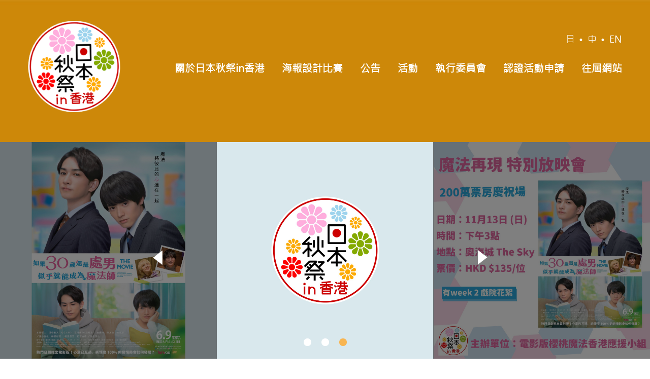

--- FILE ---
content_type: text/html
request_url: https://japanautumnfesinhk.net/2022/activeshow.php?id=120&lang_id=1
body_size: 5106
content:

















<!DOCTYPE html>
<html lang="en">
<head>
    <meta charset="UTF-8">
     <meta name="keywords" content="日本秋祭,日本秋祭in香港">
    <meta name="description" content="「日本秋祭」是一個以10月至11月前後在香港舉行的慶典，涵蓋各種與日本相關的活動「日本秋祭」之主要目的是為向香港表達感謝的同時，亦為香港各界提供更多認識及欣賞日本魅力的機會。">
    <title>
     2022年日本秋祭in香港-魅力再發現    </title>
	    <meta http-equiv="X-UA-Compatible" content="IE=edge">
    <meta name="viewport" content="width=device-width, initial-scale=1, maximum-scale=1">
    <link rel="icon" href="images/logo.png" type="img/x-ico" />
    <link rel="stylesheet" type="text/css" href="bootstrap/css/bootstrap.min.css">
    <link rel="stylesheet" type="text/css" href="bootstrap/font-awesome/css/font-awesome.min.css" >
    <link rel="stylesheet" type="text/css" href="css/animate.css">
    <link rel="stylesheet" type="text/css" href="css/component.css">
    <link rel="stylesheet" type="text/css" href="css/dateRange.css"/>
    <link rel="stylesheet" type="text/css" href="css/monthPicker.css"/>
    <link rel="stylesheet" type="text/css" href="css/magic-check.css"/>
	<link rel="stylesheet" type="text/css" href="css/swiper.min.css">
	    <link rel="stylesheet" type="text/css" href="css/fonts.css">
		
	
    <link rel="stylesheet" type="text/css" href="css/public.css">
    <link rel="stylesheet" type="text/css" href="css/style.css">
    <!--[if lte IE 9]>
    <script src="bootstrap/js/respond.min.js"></script>
    <script src="bootstrap/js/html5.js"></script>
    <![endif]-->
    <script type="text/javascript" src="bootstrap/js/jquery.min.js"></script>
    <script type="text/javascript" src="bootstrap/js/bootstrap.min.js"></script>
    <script type="text/javascript" src="js/jquery.SuperSlide.2.1.1.js"></script>
    <script type="text/javascript" src="js/modernizr.custom.js"></script>
    <script type="text/javascript" src="js/jquery.dlmenu.js"></script>
    <script type="text/javascript" src="js/dateRange.js"></script>
    <script type="text/javascript" src="js/monthPicker.js"></script>
	      <script type="text/javascript" src="js/laydate.js"></script>
	  
	<script type="text/javascript" src="js/swiper.min.js"></script>
    <script type="text/javascript" src="js/main.js"></script>
    <script type="text/javascript" src="js/wow.min.js"></script>
</head>
<body>
<!--pc导航-->
<div class="topNav hidden-xs">
    <div class="container">
        <div class="row">
            <div class="row">
                <div class="col-lg-12 col-md-12 col-xs-12">
                    <div class="logo pull-left"><a href="/2022/"><img src="images/logo.png"></a></div>
                    <div class="nav pull-right">
                        <div class="navT text-right">
                            <ul>
                                <li><a href="https://japanautumnfesinhk.net/2022/activeshow.php?id=120&lang_id=1&lang_id=3">日</a><span>•</span></li>
                                <li><a href="https://japanautumnfesinhk.net/2022/activeshow.php?id=120&lang_id=1&lang_id=1">中</a><span>•</span></li>
                                <li><a href="https://japanautumnfesinhk.net/2022/activeshow.php?id=120&lang_id=1&lang_id=2">EN</a></li>
                            </ul>
                        </div>
                        <div class="navB">
                            <ul>	
																												<li> <a href="about.php?id=2">關於日本秋祭in香港</a>
							
								  
							</li>
																												<li> <a href="/2022/posterdesign2023">海報設計比賽</a>
							
								  
							</li>
																												<li> <a href="/2022/#announcement">公告</a>
							
								  
							</li>
																												<li> <a href="activelist.php?id=4">活動</a>
							
								  
							</li>
																												<li> <a href="committee.php?id=5">執行委員會</a>
							
								  
							</li>
																												<li> <a href="activities.php?id=6">認證活動申請</a>
							
								  
							</li>
																																										<li> <a href="#">往屆網站</a>
							
								 									<dl>
										                                        <dd><a href="https://japanautumnfesinhk.net/2021/" target=_blank>2021</a> </dd>
                                                                                <dd><a href="https://japanautumnfesinhk.net/2020/" target=_blank>2020</a> </dd>
                                                                                <dd><a href="https://japanautumnfesinhk.net/2019/" target=_blank>2019</a> </dd>
                                                                                <dd><a href="https://www.hk.emb-japan.go.jp/autumnfes2018/zh-hk/index.html" target=_blank>2018</a> </dd>
                                                                                <dd><a href="https://www.hk.emb-japan.go.jp/autumnfes2017/zh-hk/index.html" target=_blank>2017</a> </dd>
                                                                                <dd><a href="https://www.hk.emb-japan.go.jp/autumnfes2016/zh-hk/index.html" target=_blank>2016</a> </dd>
                                         
                                    </dl>
								 
							</li>
							 
                            </ul>
                        </div>
                    </div>
                </div>
            </div>
        </div>
    </div>
</div>
<!--移动导航-->
<header class="header visible-xs">
    <div class="logo text-left"><a href="/"><img src="images/logo.png"></a></div>
    <div class="navT">
        <ul>
         <li><a href="https://japanautumnfesinhk.net/2022/activeshow.php?id=120&lang_id=1&lang_id=3">日</a><span>•</span></li>
         <li><a href="https://japanautumnfesinhk.net/2022/activeshow.php?id=120&lang_id=1&lang_id=1">中</a><span>•</span></li>
         <li><a href="https://japanautumnfesinhk.net/2022/activeshow.php?id=120&lang_id=1&lang_id=2">EN</a></li>
        </ul>
    </div>
    <div id="dl-menu" class="dl-menuwrapper">
        <button id="dl-menu-button">Open Menu</button>
        <ul class="dl-menu">
												
           <li> <a href="about.php?id=2">關於日本秋祭in香港</a>
		    
		   </li>
									
           <li> <a href="/2022/posterdesign2023">海報設計比賽</a>
		    
		   </li>
									
           <li> <a href="/2022/#announcement">公告</a>
		    
		   </li>
									
           <li> <a href="activelist.php?id=4">活動</a>
		    
		   </li>
									
           <li> <a href="committee.php?id=5">執行委員會</a>
		    
		   </li>
									
           <li> <a href="activities.php?id=6">認證活動申請</a>
		    
		   </li>
									
           <li> <a href="javascript:alert('網站製作中');">查詢聯絡</a>
		    
		   </li>
									
           <li> <a href="#">往屆網站</a>
		   				 <ul class="dl-submenu">
				                     <li class="dl-back"><a href="#">返回</a></li>
																                    <li><a href="https://japanautumnfesinhk.net/2021/">2021</a></li>
													                    <li><a href="https://japanautumnfesinhk.net/2020/">2020</a></li>
													                    <li><a href="https://japanautumnfesinhk.net/2019/">2019</a></li>
													                    <li><a href="https://www.hk.emb-japan.go.jp/autumnfes2018/zh-hk/index.html">2018</a></li>
													                    <li><a href="https://www.hk.emb-japan.go.jp/autumnfes2017/zh-hk/index.html">2017</a></li>
													                    <li><a href="https://www.hk.emb-japan.go.jp/autumnfes2016/zh-hk/index.html">2016</a></li>
							 
                </ul>
				 
		   </li>
			 
        
        </ul>
    </div>
</header>
<img src="/files/image/20221111/20221111174000_60793.jpg" style="display: none;">

<div class="bannerH visible-xs"></div>
<div class="zBanner zBanner2"><img src="images/pic47.jpg"  alt="" title=""></div>


<div class="Broadcast">
    <div class="picScroll-left">
        <div class="hd">
            <a class="prev" href="javascript:void(0)"><img src="images/pic49.png" /></a>
            <ul></ul>
            <a class="next" href="javascript:void(0)"><img src="images/pic50.png"/></a>
        </div>
        <div class="bd">
            <ul class="picList">

			                <li><div class="pic"><a><img src="/files/upload/20221111/20221111174045_82440.jpg"/></a></div></li>
					                <li><div class="pic"><a><img src="/files/upload/20221111/20221111174044_97152.jpg"/></a></div></li>
					                <li><div class="pic"><a><img src="/files/upload/20221111/20221111174129_38707.jpg"/></a></div></li>
					 
 
            </ul>
        </div>
    </div>
</div>


<div class="address">
    <div class="container">
        <div class="row">
            <div class="row">
                <div class="col-lg-12 col-md-12 col-xs-12">
                     2022年日本秋祭in香港-魅力再發現 > 活動 > 《電影版 如果30歲還是處男，似乎就能成為魔法師》魔法再現 特別放映會 
                </div>
            </div>
        </div>
    </div>
</div>

<div class="allBox">
    <div class="detailBox">
        <div class="container">
            <div class="row">
                <div class="row">
                    <div class="col-lg-12 col-md-12 col-xs-12">
						<div class="titT">《電影版 如果30歲還是處男，似乎就能成為魔法師》魔法再現 特別放映會 </div>
						<div class="a2a_kit a2a_kit_size_32 a2a_floating_style a2a_vertical_style" style="z-index: 1;">
							<a class="a2a_button_facebook"></a>
							<a class="a2a_button_email"></a>					
							<a class="a2a_dd" href="https://www.addtoany.com/share"></a>
						</div>
						<script async src="https://static.addtoany.com/menu/page.js"></script>	
  
						<div class="titleT">
							<h3><span>活動編號：</span> 220144</h3>
							<h4><span>分類：</span> 																					電影																												電影																												電影																												</h3>
                         
                        
                    
                        </div>
				
                        <div class="titleC">
                            <ul>
                                <li><span class="sp1">活動主辦團體名稱:</span><br/><span class="sp2">《電影版 如果30歲還是處男，似乎就能成為魔法師》香港應援小組</span></li>
                                <li><span class="sp1">日期:</span><span class="sp2">13-11-2022 </span></li>
                                <li><span class="sp1">時間:</span><span class="sp2">15:00 - 17:00</span></li>
								
								  <li><span class="sp1">地點:</span><span class="sp2">
								  												
												九龍 												
												 (嘉禾The Sky戲院 3號院<br>九龍海庭道18號 奧海城2期1樓 101-102號)
								  
								  </span></li>
                           
                            </ul>
                        </div>
                        <div class="titleC">
                            <div class="spT">
                                       ●改編自2019年度全日本書店員工精選BL漫畫推薦 第1位— 人氣漫畫家豊田悠暢銷純愛系同名原作，系列累計銷量超過200萬冊<br />
●電視劇版前作囊括 第108屆日劇學園賞 最優秀作品賞 等多項殊榮<br />
●第26屆韓國富川國際奇幻電影節「Boys, Be, Love」單元入圍放映作品<br />
●Filmarks上映初日滿足度第3位，日本票房超過4億日元<br />
<br />
《電影版 如果30歲還是處男，似乎就能成為魔法師》6月9日起在港隆重上映，旋即再牽起「櫻桃」狂熱，在3個月內票房更突破200萬元的佳績。適逢「日本秋祭in香港」活動，為慶祝香港票房報捷及藍光影碟發售在即，我們特意安排電影復活上映一場，讓意猶未盡的觀眾再次感受電影的感動，亦藉以推廣日本的影視文化的獨有魅力。<br />
<br />
電影簡介：<br />
年屆30歲、毫無戀愛經驗仍保持處男之身的安達得到了傳說中「只要透過觸碰就能讀取對方心意」的童貞魔法，卻無意發展現公司業務王牌黑澤竟然暗戀自己。經歷重重難關後，兩人終於互通心意，安達卻突然收到調職通知。面對事業發展的大好機會卻要與戀人分隔異地，遠距離戀愛的考驗讓他們考慮起兩人的未來。究竟這萌芽中的戀情會如何發展......<br />
<br />
<strong><span style="color:#E56600;">活動參與方法</span></strong><br />
填妥報名表單<a href="https://forms.gle/KLUa9iMuwq5S84B78" target="_blank">https://forms.gle/KLUa9iMuwq5S84B78</a>或向「櫻桃魔法」香港應援小組Instagram專頁查詢報名<br />
<strong><span style="color:#E56600;">入場費／參加費</span></strong><br />
港幣$135<br />
<strong><span style="color:#E56600;">網站</span></strong><br />
Instagram專頁：@cherimaho_hkfan&nbsp;<br />
(「櫻桃魔法」香港應援小組 <a href="https://www.instagram.com/cherimaho_hkfan" target="_blank">https://www.instagram.com/cherimaho_hkfan</a>)<br />
<strong><span style="color:#E56600;">查詢</span></strong><br />
主辨團體：《電影版 如果30歲還是處男，似乎就能成為魔法師》香港應援小組<br />
Instagram專頁：@cherimaho_hkfan<br />
電郵地址：<a href="mailto:cherimahohkfan@gmail.com" target="_blank">cherimahohkfan@gmail.com</a><br />
<br />
如有查詢，歡迎以Instagram即時訊息聯絡@cherimaho_hkfan (櫻桃魔法香港應援小組) 或 電郵至<a href="mailto:cherimahohkfan@gmail.com" target="_blank">cherimahohkfan@gmail.com</a><br /> 
                                    </div>
                        </div>
						
                
						
                    </div>
                </div>
            </div>
        </div>
    </div>
	
	 <div class="activitySection">
        <div class="container">
            <div class="row">
                <div class="row">
                    <div class="col-lg-12 col-md-12 col-xs-12">
						 <h2>相關活動</h2>
                        <div class="center" style="margin:50px 0 0 0;">

                            <ul>
									                            </ul>
                        </div>
				
                    </div>
                </div>
            </div>
        </div>
    </div>
	
	
	
	
	
</div>

<div class="fixedBox">
    <ul>
        <li><a href="https://www.facebook.com/JAPANinHK/" target="_blank"><img src="images/pic24.png"></a> </li>
        <li><a href="https://instagram.com/japaninhkig" target="_blank"><img src="images/pic25.png"></a> </li>
		        <li><a href="https://www.hk.emb-japan.go.jp/itprtop_zh/index.html" target="_blank"><img src="images/pic26.png"></a> </li>
		        <li><a class="btn_top"><img src="images/pic27.png"></a> </li>
    </ul>
</div>
<div class="footer">
    <div class="foot">
        <div class="container">
            <div class="row">
                <div class="row">
                    <div class="col-lg-12 col-md-12 col-xs-12">
                        <div class="center">
                            <div class="titT">
                                <ul>
																		                                    <li><a href="about.php?id=2">關於日本秋祭in香港</a></li>
																			                                    <li><span>|</span><a href="/2022/posterdesign2023">海報設計比賽</a></li>
																			                                    <li><span>|</span><a href="/2022/#announcement">公告</a></li>
																			                                    <li><span>|</span><a href="activelist.php?id=4">活動</a></li>
																			                                    <li><span>|</span><a href="committee.php?id=5">執行委員會</a></li>
																			                                    <li><span>|</span><a href="activities.php?id=6">認證活動申請</a></li>
																												                                    <li><span>|</span><a href="#">往屆網站</a></li>
										                                  
                                </ul>
                            </div>
                            <div class="titB">
							                                <div class="titBL pull-left"><a>查詢聯絡</a> </div>
                                <div class="titBC pull-left">
                                    <h4 style="width:320px;line-height:30px;font-weight: unset;">日本國駐香港總領事館<br />
香港中環康樂廣場8號交易廣場第一座47樓</h4>
                        
                                </div>
                                <div class="titBR pull-left">
                                    <h4>(852) 2522 - 1184</h4>
                                    <h4>(852) 2868 - 0156</h4>
                                    <h4><a target=_blank href="mailto:autumnfes@hn.mofa.go.jp">autumnfes@hn.mofa.go.jp</a></h4>
                                </div>
                            </div>
                        </div>
                    </div>
                </div>
            </div>
        </div>
    </div>
    <div class="copy text-center">© All rights reserved. The Executive Committee of the "Japan Autumn Festival in Hong Kong"                    <a href="https://hk-bingo.com">Website Design by Bingo(HK)</a>
            </div>
</div></body>
<script type="text/javascript">
    var oNav = $('#LoutiNav');//导航壳
    var aNav = oNav.find('li');//导航
    var aDiv = $('#main .louceng');//楼层
    var oTop = $('#goTop');
    //回到顶部
    $(window).scroll(function(){
        var winH = $(window).height();//可视窗口高度
        var iTop = $(window).scrollTop();//鼠标滚动的距离
        if(iTop>=$('#header').height()){
            oNav.fadeIn();
            oTop.fadeIn();
            //鼠标滑动式改变
            aDiv.each(function(){
                if(winH+iTop - $(this).offset().top>winH/2){
                    aNav.removeClass('active');
                    aNav.eq($(this).index()).addClass('active');
                }
            })
        }else{
            oNav.fadeOut();
            oTop.fadeOut();
        }
    })
    //点击top回到顶部
    oTop.click(function(){
        $('body,html').animate({"scrollTop":0},500)
    })
    //点击回到当前楼层
    // aNav.click(function(){
        // var t = aDiv.eq($(this).index()).offset().top-105;
        // $('body,html').animate({"scrollTop":t},500);
        // $(this).addClass('active').siblings().removeClass('active');
    // });
</script>
<script type="text/javascript">
    $(".Broadcast .picScroll-left").slide({titCell:".hd ul",mainCell:".bd ul",autoPage:true,effect:"leftLoop",autoPlay:true,vis:3,trigger:"click"});
</script>
<script>
    if (!(/msie [6|7|8|9]/i.test(navigator.userAgent))){
        new WOW().init();
    }
</script>
</html>

--- FILE ---
content_type: text/css
request_url: https://japanautumnfesinhk.net/2022/css/dateRange.css
body_size: 2948
content:
/**
* GRI主题
*/
.gri_contrast {
    float: left;
    margin: 4px 8px 0 8px;
    line-height: 20px;
    color: #666;
    cursor: pointer;
    font: 12px/1.5 Tahoma, Helvetica, 'SimSun', sans-serif;
}


.gri_date {
/*    margin: 4px 4px;*/
    padding: 0 26px 0 6px;
    width: 195px;
    height: 20px;
    line-height: 20px;
    border: 1px solid #D6D6D6;
    background: #FFF url('../images/icon_date.png') no-repeat 100% 50%;
    cursor: pointer;
    color: #666;
}

.gri_date_month {
    width: 180px
}

.gri_dateRangeCalendar {
    position: absolute;
    display: none;
    background: #FFF;
    border: 1px solid #6FB1DF;
    padding: 10px;
    -moz-box-shadow: 0px 1px 3px #6FB1DF;
    filter: progid:DXImageTransform.Microsoft.Shadow(Strength = 5, Direction = 135, Color = "#CCCCCC");
    font: 12px/1.5 Tahoma, Helvetica, 'SimSun', sans-serif;
}

.gri_dateRangeCalendar a {
    color: #369;
}

.gri_dateRangePicker {
    float: left;
    border: 0;
    margin: 0;
    padding: 0;
}

.gri_dateRangeOptions {
    float: left;
}

.gri_dateRangeOptions input.gri_dateRangeInput {
    width: 80px;
    text-align: center;
    border: 1px solid #DDD;
}

.gri_dateRangeOptions div.gri_dateRangeInput {
    margin-bottom: 5px;
}

.gri_dateRangePreMonth {
    float: left;
    width: 15px;
    height: 17px;
    background: url('../images/page.png') no-repeat 0 0;
    overflow: hidden;
}

.gri_dateRangeNextMonth {
    float: right;
    width: 15px;
    height: 17px;
    background: url('../images/page.png') no-repeat -15px 0;
    overflow: hidden;
}

.gri_dateRangePreMonth span, .gri_dateRangeNextMonth span {
    display: none;
}

.gri_dateRangeDateTable {
    margin: 0 10px 0 0px;
    padding: 0px;
    float: left;
    empty-cells: show;
    border-collapse: collapse;
    display: inline;
    font-size: 12px;
}

.gri_dateRangeDateTable td {
    border: 1px solid #EEE;
    text-align: right;
    cursor: pointer;
    padding: 1px 2px;
}

.gri_dateRangeDateTable th {
    border-top: 1px solid #DEE6F6;
    border-left: 1px solid #DEE6F6;
    background: #E0E8F7;
    font-weight: 400;
    border-left: 1px solid #DDD;
}

.gri_dateRangeDateTable td.gri_dateRangeGray {
    color: #BBB;
    cursor: default;
}

.gri_dateRangeDateTable td.gri_dateRangeToday {
    color: #F90;
    font-weight: bold;
}

.gri_dateRangeSelected {
    background-color: #007CD9;
    color: #FFF;
}

.gri_dateRangeCompare {
    background-color: #B9E078;
    color: #FFF;
}

.gri_dateRangeCoincide {
    background-color: #FFFFC4;
}

.gri_pn {
    background: url("../images/pn.png") repeat-x scroll 0 -48px #E5E5E5;
    color: #fff;
}

.gri_pnc {
    background: url("../images/pn.png") repeat-x scroll 0 0 #E5E5E5;
}

.gri_co {
    border: 1px solid #999999;
    box-shadow: 0 1px 0 #E5E5E5;
    cursor: pointer;
    font-family: Tahoma, 'Microsoft Yahei', 'Simsun';
    font-size: 12px;
    height: 21px;
    overflow: hidden;
    vertical-align: middle
}

/**
 * =================================================
 * TA主题
 * =================================================
 */
.ta_date{ 
			border:1px solid #d8d8d8;
	-webkit-border-radius: 3px;
   -moz-border-radius: 3px;
	    border-radius: 3px;
		 background-color: #fefefe;
	  background-image: -ms-linear-gradient(top, #fafafa, #f5f5f5);
	  background-image: -webkit-gradient(linear, 0 0, 0 100%, from(#fafafa), to(#f5f5f5));
	  background-image: -moz-linear-gradient(top, #fafafa, #f5f5f5);
	  background-image: -o-linear-gradient(top, #fafafa, #f5f5f5);
	  background-image: linear-gradient(top, #fafafa, #f5f5f5);
	  background-repeat: repeat-x;
	   -webkit-box-shadow: inset 0 1px 1px rgba(0, 0, 0, 0.075);
      -moz-box-shadow: inset 0 1px 1px rgba(0, 0, 0, 0.075);
           box-shadow: inset 0 1px 1px rgba(0, 0, 0, 0.075);
		   box-shadow:0px 1px 1px rgba(218,218,218,0.8);
		   float:left;
}

.ta_date .date_title {
	  font-family:Arial;
	  font-size:14px;
	  	color:#666666;
		padding:6px 10px;
		*padding:0px 10px;
	 border-right:1px solid #d8d8d8;
	vertical-align:middle;
	cursor:pointer;
	*zoom:1;
}
.ta_date:hover {
	  background-image:none;
   -webkit-box-shadow: 0 1px 1px rgba(0, 0, 0, 0.15);
     -moz-box-shadow: 0 1px 1px rgba(0, 0, 0, 0.15);
         box-shadow: 0 1px 1px rgba(0, 0, 0, 0.15);
}
.ta_date .to{ padding:0 5px;}
.ta_date .opt_sel{/*====*/
	width:30px;
	height:28px;
	line-height:28px;
	display:inline-block;
	text-align:center;
	vertical-align:middle;
	margin-left:-4px;	
}
.ta_date a.opt_sel:link, .ta_date a.opt_sel:visited {
	
}
.ta_date a.opt_sel:active, .ta_date a.opt_sel:hover {
	
}

.ta_date .i_orderd{
	display: inline-block;
	width: 0;
	height: 0;
	vertical-align:middle;
	border-top: 5px solid #727272;
	border-right: 5px dashed transparent;
	border-left: 5px dashed transparent;
	font-size:0;
	content: "";
	overflow:hidden;
	*margin-top:10px;
}


.ta_calendar2{*width:536px;}
.ta_calendar1{*width:268px;}
.ta_calendar{
	border: 1px solid #e1e1e1;
	 background-color: #ffffff;
  border: 1px solid #ccc;
  border: 1px solid rgba(0, 0, 0, 0.2);
  -webkit-border-radius: 2px;
     -moz-border-radius: 2px;
          border-radius: 2px;
  -webkit-box-shadow: 0 1px 2px rgba(0, 0, 0, 0.2);
     -moz-box-shadow:0 1px 2px rgba(0, 0, 0, 0.2);
          box-shadow: 0 1px 2px rgba(0, 0, 0, 0.2);
  -webkit-background-clip: padding-box;
     -moz-background-clip: padding;
          background-clip: padding-box;
		  font-size:12px;
	text-align:left;
	position:absolute;
	z-index:100;
}
.i_pre,.i_next,.ta_calendar td.ta_dateRangeSelected,.ta_calendar td.first,.ta_calendar td.last,.ta_calendar td.today{
	/*background:url(http://imgcache.qq.com/bossweb/mta/images/calendar_all.png) no-repeat;*/
	background:url(../images/calendar_all.png) no-repeat;
	cursor:pointer;
}
.i_pre,.i_next{ width:23px; height:23px;display:inline-block; }
.i_pre{ background-position:0 0;}
.i_pre:hover{ background-position:-46px 0px;}
.i_next{ background-position:-23px 0;}
.i_next:hover{ background-position:-69px 0px;}

.ta_calendar td.ta_dateRangeSelected{
	background-position:-164px 2px;
	color:#fff;
}
.ta_calendar td.ta_dateRangeGray{
    color: #BBB;
    cursor: default;
}

.ta_calendar td.first{
	color:#6590c1;
	background-position:-128px 2px;
}
.ta_calendar td.last{
	color:#6590c1;
	background-position:-200px 2px;
}
.ta_calendar td.today{
	color:#fff;
	background-position:-92px 2px;
}
.ta_calendar .dis{
	color:#9e9e9e;
}
.ta_calendar table {
	font-size: 12px;
	float:left;
	margin:0 8px;
	_display:inline;
	border-spacing:0 7px;
	border-collapse:collapse;
}
.ta_calendar table caption{ text-align:center; height:35px; line-height:35px; font-size:14px;}
.ta_calendar table thead tr {
	border: 1px solid #e1e1e1;
	background:#f7f8fa;
	 -webkit-box-shadow: inset 0px 1px 0 rgba(255, 255, 255, 1.0);
     -moz-box-shadow: inset 0px 1px 0 rgba(255, 255, 255, 1.0);
          box-shadow: inset 0px 1px 0 rgba(255, 255, 255, 1.0);
		  	box-shadow:0px 1px 1px rgba(0,0,0,0.1);
}
.ta_calendar table thead th {
	line-height: 20px;
	padding: 4px 10px;
	color:#444;
	cursor: pointer;
	text-align:left;
	border-top: 1px solid #e1e1e1;
	border-bottom: 1px solid #e1e1e1;
}

.ta_calendar table.calendar-month {
				font-size: 12px;
				float:left;
				margin:0 8px;
				_display:inline;
				border-spacing:7px;
				border-collapse:separate;
				margin-bottom:10px;
			}
			.calendar-month caption{
				border-bottom:1px solid #E1E1E1;
				*padding-bottom:0px;
			}
			
			.calendar-month tbody td {
				line-height: 30px;
				padding: 4px 11px;
				text-align:center;
				white-space:nowrap;
				cursor:pointer;
			}
			.calendar-month td.hover,.calendar-month td:hover,.calendar-month caption span:hover{
				color:#6590c1;
				border:1px solid #6590c1;
				padding: 3px 10px;
				border-radius:2px;
				cursor:pointer;
			}
			.calendar .dis:hover{
				color:#9e9e9e;
				border:1px solid #d3d5d6;
				padding: 3px 10px;
			}
			.calendar-month td.current{
				background:#6590c1;
				color:#fff;
				border-radius:2px;
			}

.ta_calendar table thead th.sun{border-left: 1px solid #e1e1e1;}
.ta_calendar table thead th.sat{border-right: 1px solid #e1e1e1;}

.ta_calendar table tbody td {
	line-height: 20px;
	padding: 4px 11px;
	text-align:center;
	white-space:nowrap;
	font-family:"Tahoma";
}

.ta_calendar_cont{position:relative;}
.ta_calendar_cont .i_pre,.ta_calendar_cont .i_next{position:absolute; top:7px;}
.ta_calendar_cont .i_pre{left:10px;}
.ta_calendar_cont .i_next{right:10px;}
.ta_calendar_footer{
	border-top:1px solid #e5e5e5;
	background:#fafafa;
	padding-top:6px;
	height:34px;
}
.ta_calendar_footer .frm_btn{
	float:right;
	padding-right:10px;
}
.ta_calendar_footer .frm_btn input{
	margin-left:3px;
}
.ta_calendar_footer .frm_msg{
	float:left;
	padding-left:10px;
	vertical-align:middle;
}
.ta_calendar_footer .ipt_text_s{
	padding:4px 4px;
}

.ta_ipt_text, .ta_ipt_textarea, .ta_ipt_text_s {
    border: 1px solid #CCCCCC;
    box-shadow: 0 1px 1px rgba(0, 0, 0, 0.075) inset;
    color: #555555;
    font-size: 12px;
    height: 16px;
    line-height: 16px;
    padding: 6px 4px;
    position: relative;
    transition: border 0.2s linear 0s, box-shadow 0.2s linear 0s;
    vertical-align: middle;
    width: 180px;
    z-index: 2;
}

.ta_ipt_text_s {
    width: 80px;
}

.ta_btn {
    -moz-border-bottom-colors: none;
    -moz-border-left-colors: none;
    -moz-border-right-colors: none;
    -moz-border-top-colors: none;
    background-color: #F5F5F5;
    background-image: -moz-linear-gradient(center top , #FEFEFE, #F5F5F5);
    background-repeat: repeat-x;
    border-color: #CACACA #CACACA #B3B3B3;
    border-image: none;
    border-radius: 2px 2px 2px 2px;
    border-style: solid;
    border-width: 1px;
    box-shadow: 0 1px 0 rgba(0, 0, 0, 0.05);
    color: #333333;
    cursor: pointer;
    display: inline-block;
    font-family: "΢���ź�","����";
    font-size: 12px;
    line-height: 20px;
    margin-bottom: 0;
    outline: 0 none;
    padding: 3px 12px;
    text-align: center;
}
.ta_btn:hover, .ta_btn:active, .ta_btn.active, .ta_btn.disabled, .ta_btn[disabled] {
    color: #333333;
}
.ta_btn:hover {
    background-color: #FEFEFE;
    background-image: none;
    color: #333333;
    text-decoration: none;
    transition: background-position 0.1s linear 0s;
}
.ta_btn:focus {
    outline: thin dotted #333333;
    outline-offset: -2px;
}
.ta_btn.active, .ta_btn:active {
    background-color: #E6E6E6;
    background-image: none;
    box-shadow: 0 2px 4px rgba(0, 0, 0, 0.15) inset, 0 1px 2px rgba(0, 0, 0, 0.05);
    outline: 0 none;
}
.ta_btn.disabled, .ta_btn[disabled] {
    background-color: #E6E6E6;
    background-image: none;
    box-shadow: none;
    cursor: default;
    opacity: 0.65;
}
.ta_btn {
    margin: 2px 5px 0 0;
    vertical-align: top;
}
.ta_btn:hover{
    background-position: 0 -16px;
}
.ta_btn_primary {
    background-color: #B4D66F;
    background-image: -moz-linear-gradient(center top , #C7E184, #A2CC59);
    border: 1px solid #88AB4A;
    color: #56740F;
}
.ta_btn_primary:hover{
    background-color: #5C96DB;
    background-image: -moz-linear-gradient(center top , #74A5ED, #4789CD);
    border: 1px solid #286AB1;
    color: #FFFFFF;
}

.cf:after {
    clear: both;
}

.cf:before, .cf:after {
    content: "";
    display: table;
}

.cf:before, .cf:after {
    content: "";
    display: table;
}



--- FILE ---
content_type: text/css
request_url: https://japanautumnfesinhk.net/2022/css/fonts.css
body_size: 174
content:
@font-face{
    font-family: "微軟正黑體";
    src: url('../fonts/Microsoft JhengHei.eot');
    src:url('../fonts/Microsoft JhengHei.woff'),
    url('../fonts/Microsoft JhengHei.ttf'),
    url('../fonts/Microsoft JhengHei.svg');
}
*,body,ul, ul li{
    padding: 0;
    margin: 0;
    font-family: "微軟正黑體";
}

--- FILE ---
content_type: application/javascript
request_url: https://japanautumnfesinhk.net/2022/js/jquery.dlmenu.js
body_size: 1857
content:
/**
 * Created by admin on 2017/4/6.
 */
/**
 * jquery.dlmenu.js v1.0.0
 * http://www.codrops.com
 *
 * Licensed under the MIT license.
 * http://www.opensource.org/licenses/mit-license.php
 *
 * Copyright 2013, Codrops
 * http://www.codrops.com
 */
;( function( $, window, undefined ) {

    'use strict';

    // global
    var Modernizr = window.Modernizr, $body = $( 'body' );

    $.DLMenu = function( options, element ) {
        this.$el = $( element );
        this._init( options );
    };

    // the options
    $.DLMenu.defaults = {
        // classes for the animation effects
        animationClasses : { in : 'dl-animate-in-1', out : 'dl-animate-out-1' }
    };

    $.DLMenu.prototype = {
        _init : function( options ) {

            // options
            this.options = $.extend( true, {}, $.DLMenu.defaults, options );
            // cache some elements and initialize some variables
            this._config();

            var animEndEventNames = {
                    'WebkitAnimation' : 'webkitAnimationEnd',
                    'OAnimation' : 'oAnimationEnd',
                    'msAnimation' : 'MSAnimationEnd',
                    'animation' : 'animationend'
                },
                transEndEventNames = {
                    'WebkitTransition' : 'webkitTransitionEnd',
                    'MozTransition' : 'transitionend',
                    'OTransition' : 'oTransitionEnd',
                    'msTransition' : 'MSTransitionEnd',
                    'transition' : 'transitionend'
                };
            // animation end event name
            this.animEndEventName = animEndEventNames[ Modernizr.prefixed( 'animation' ) ] + '.dlmenu';
            // transition end event name
            this.transEndEventName = transEndEventNames[ Modernizr.prefixed( 'transition' ) ] + '.dlmenu',
                // support for css animations and css transitions
                this.supportAnimations = Modernizr.cssanimations,
                this.supportTransitions = Modernizr.csstransitions;

            this._initEvents();

        },
        _config : function() {
            this.open = false;
            this.$trigger = this.$el.children( 'button' );
            this.$menu = this.$el.children( 'ul.dl-menu' );
            this.$menuitems = this.$menu.find( 'li:not(.dl-back)' );
            this.$back = this.$menu.find( 'li.dl-back' );
        },
        _initEvents : function() {

            var self = this;

            this.$trigger.on( 'click.dlmenu', function() {

                if( self.open ) {
                    self._closeMenu();
                }
                else {
                    self._openMenu();
                    // clicking somewhere else makes the menu close
                    $body.off( 'click' ).on( 'click.dlmenu', function() {
                        self._closeMenu() ;
                    } );

                }
                return false;

            } );

            this.$menuitems.on( 'click.dlmenu', function( event ) {

                event.stopPropagation();

                var $item = $(this),
                    $submenu = $item.children( 'ul.dl-submenu' );

                if( $submenu.length > 0 ) {

                    var $flyin = $submenu.clone().insertAfter( self.$menu ).addClass( self.options.animationClasses.in ),
                        onAnimationEndFn = function() {
                            self.$menu.off( self.animEndEventName ).removeClass( self.options.animationClasses.out ).addClass( 'dl-subview' );
                            $item.addClass( 'dl-subviewopen' ).parents( '.dl-subviewopen:first' ).removeClass( 'dl-subviewopen' ).addClass( 'dl-subview' );
                            $flyin.remove();
                        };

                    self.$menu.addClass( self.options.animationClasses.out );

                    if( self.supportAnimations ) {
                        self.$menu.on( self.animEndEventName, onAnimationEndFn );
                    }
                    else {
                        onAnimationEndFn.call();
                    }

                    return false;

                }
            } );

            this.$back.on( 'click.dlmenu', function( event ) {

                var $this = $( this ),
                    $submenu = $this.parents( 'ul.dl-submenu:first' ),
                    $item = $submenu.parent(),


                    $flyin = $submenu.clone().insertAfter( self.$menu ).addClass( self.options.animationClasses.out );

                var onAnimationEndFn = function() {
                    self.$menu.off( self.animEndEventName ).removeClass( self.options.animationClasses.in );
                    $flyin.remove();
                };

                self.$menu.addClass( self.options.animationClasses.in );

                if( self.supportAnimations ) {
                    self.$menu.on( self.animEndEventName, onAnimationEndFn );
                }
                else {
                    onAnimationEndFn.call();
                }

                $item.removeClass( 'dl-subviewopen' );

                var $subview = $this.parents( '.dl-subview:first' );
                if( $subview.is( 'li' ) ) {
                    $subview.addClass( 'dl-subviewopen' );
                }
                $subview.removeClass( 'dl-subview' );

                return false;

            } );

        },
        _closeMenu : function() {
            var self = this,
                onTransitionEndFn = function() {
                    self.$menu.off( self.transEndEventName );
                    self._resetMenu();
                };

            this.$menu.removeClass( 'dl-menuopen' );
            this.$menu.addClass( 'dl-menu-toggle' );
            this.$trigger.removeClass( 'dl-active' );

            if( this.supportTransitions ) {
                this.$menu.on( this.transEndEventName, onTransitionEndFn );
            }
            else {
                onTransitionEndFn.call();
            }

            this.open = false;
        },
        _openMenu : function() {
            this.$menu.addClass( 'dl-menuopen dl-menu-toggle' ).on( this.transEndEventName, function() {
                $( this ).removeClass( 'dl-menu-toggle' );
            } );
            this.$trigger.addClass( 'dl-active' );
            this.open = true;
        },
        // resets the menu to its original state (first level of options)
        _resetMenu : function() {
            this.$menu.removeClass( 'dl-subview' );
            this.$menuitems.removeClass( 'dl-subview dl-subviewopen' );
        }
    };

    var logError = function( message ) {
        if ( window.console ) {
            window.console.error( message );
        }
    };

    $.fn.dlmenu = function( options ) {
        if ( typeof options === 'string' ) {
            var args = Array.prototype.slice.call( arguments, 1 );
            this.each(function() {
                var instance = $.data( this, 'dlmenu' );
                if ( !instance ) {
                    logError( "cannot call methods on dlmenu prior to initialization; " +
                        "attempted to call method '" + options + "'" );
                    return;
                }
                if ( !$.isFunction( instance[options] ) || options.charAt(0) === "_" ) {
                    logError( "no such method '" + options + "' for dlmenu instance" );
                    return;
                }
                instance[ options ].apply( instance, args );
            });
        }
        else {
            this.each(function() {
                var instance = $.data( this, 'dlmenu' );
                if ( instance ) {
                    instance._init();
                }
                else {
                    instance = $.data( this, 'dlmenu', new $.DLMenu( options, this ) );
                }
            });
        }
        return this;
    };

} )( jQuery, window );

--- FILE ---
content_type: application/javascript
request_url: https://japanautumnfesinhk.net/2022/js/laydate.js
body_size: 5026
content:
/**
 @Name : layDate v1.1 日期控件
 */

;!function(a){var b={path:"",defSkin:"default",format:"YYYY-MM-DD",min:"1900-01-01 00:00:00",max:"2099-12-31 23:59:59",isv:!1},c={},d=document,e="createElement",f="getElementById",g="getElementsByTagName",h=["laydate_box","laydate_void","laydate_click","LayDateSkin","skins/","/laydate.css"];a.laydate=function(b){b=b||{};try{a.event=a.event||laydate.caller.arguments[0]}catch(d){}return a.event&&(b.tagName=1),c.run(b),laydate},laydate.v="1.1",c.getPath=function(){var a=document.scripts,c=a[a.length-1].src;return b.path?b.path:c.substring(0,c.lastIndexOf("/")+1)}(),c.use=function(a,b){var f=d[e]("link");f.type="text/css",f.rel="stylesheet",f.href=c.getPath+a+h[5],b&&(f.id=b),d[g]("head")[0].appendChild(f),f=null},c.trim=function(a){return a=a||"",a.replace(/^\s|\s$/g,"").replace(/\s+/g," ")},c.digit=function(a){return 10>a?"0"+(0|a):a},c.stopmp=function(b){return b=b||a.event,b.stopPropagation?b.stopPropagation():b.cancelBubble=!0,this},c.each=function(a,b){for(var c=0,d=a.length;d>c&&b(c,a[c])!==!1;c++);},c.hasClass=function(a,b){return a=a||{},new RegExp("\\b"+b+"\\b").test(a.className)},c.addClass=function(a,b){return a=a||{},c.hasClass(a,b)||(a.className+=" "+b),a.className=c.trim(a.className),this},c.removeClass=function(a,b){if(a=a||{},c.hasClass(a,b)){var d=new RegExp("\\b"+b+"\\b");a.className=a.className.replace(d,"")}return this},c.removeCssAttr=function(a,b){var c=a.style;c.removeProperty?c.removeProperty(b):c.removeAttribute(b)},c.shde=function(a,b){a.style.display=b?"none":"block"},c.query=function(a){var e,b,h,i,j;return a=c.trim(a).split(" "),b=d[f](a[0].substr(1)),b?a[1]?/^\./.test(a[1])?(i=a[1].substr(1),j=new RegExp("\\b"+i+"\\b"),e=[],h=d.getElementsByClassName?b.getElementsByClassName(i):b[g]("*"),c.each(h,function(a,b){j.test(b.className)&&e.push(b)}),e[0]?e:""):(e=b[g](a[1]),e[0]?b[g](a[1]):""):b:void 0},c.on=function(b,d,e){return b.attachEvent?b.attachEvent("on"+d,function(){e.call(b,a.even)}):b.addEventListener(d,e,!1),c},c.stopMosup=function(a,b){"mouseup"!==a&&c.on(b,"mouseup",function(a){c.stopmp(a)})},c.run=function(a){var d,e,b=c.query;if(a.tagName){if(d=a.elem?b(a.elem):event.target||event.srcElement,!d||d===c.elem)return;c.view(d,a),c.stopMosup(event.type,d),c.reshow()}else{if(d=b(a.elem),!d)return;e=a.event||"click",c.each((0|d.length)>0?d:[d],function(b,d){c.on(d,e,function(b){c.stopmp(b),d!==c.elem&&(c.view(d,a),c.reshow())}),c.stopMosup(e,d)})}},c.scroll=function(a){return a=a?"scrollLeft":"scrollTop",d.body[a]|d.documentElement[a]},c.winarea=function(a){return document.documentElement[a?"clientWidth":"clientHeight"]},c.isleap=function(a){return 0===a%4&&0!==a%100||0===a%400},c.checkVoid=function(a,b,d){var e=[];return a=0|a,b=0|b,d=0|d,a<c.mins[0]?e=["y"]:a>c.maxs[0]?e=["y",1]:a>=c.mins[0]&&a<=c.maxs[0]&&(a==c.mins[0]&&(b<c.mins[1]?e=["m"]:b==c.mins[1]&&d<c.mins[2]&&(e=["d"])),a==c.maxs[0]&&(b>c.maxs[1]?e=["m",1]:b==c.maxs[1]&&d>c.maxs[2]&&(e=["d",1]))),e},c.timeVoid=function(a,b){if(c.ymd[1]+1==c.mins[1]&&c.ymd[2]==c.mins[2]){if(0===b&&a<c.mins[3])return 1;if(1===b&&a<c.mins[4])return 1;if(2===b&&a<c.mins[5])return 1}else if(c.ymd[1]+1==c.maxs[1]&&c.ymd[2]==c.maxs[2]){if(0===b&&a>c.maxs[3])return 1;if(1===b&&a>c.maxs[4])return 1;if(2===b&&a>c.maxs[5])return 1}return a>(b?59:23)?1:void 0},c.check=function(){var a=c.options.format.replace(/YYYY|MM|DD|hh|mm|ss/g,"\\d+\\").replace(/\\$/g,""),b=new RegExp(a),d=c.elem[h.elemv],e=d.match(/\d+/g)||[],f=c.checkVoid(e[0],e[1],e[2]);if(""!==d.replace(/\s/g,"")){if(!b.test(d))return c.elem[h.elemv]="",c.msg("日期不符合格式，请重新选择。"),1;if(f[0])return c.elem[h.elemv]="",c.msg("日期不在有效期内，请重新选择。"),1;f.value=c.elem[h.elemv].match(b).join(),e=f.value.match(/\d+/g),e[1]<1?(e[1]=1,f.auto=1):e[1]>12?(e[1]=12,f.auto=1):e[1].length<2&&(f.auto=1),e[2]<1?(e[2]=1,f.auto=1):e[2]>c.months[(0|e[1])-1]?(e[2]=31,f.auto=1):e[2].length<2&&(f.auto=1),e.length>3&&(c.timeVoid(e[3],0)&&(f.auto=1),c.timeVoid(e[4],1)&&(f.auto=1),c.timeVoid(e[5],2)&&(f.auto=1)),f.auto?c.creation([e[0],0|e[1],0|e[2]],1):f.value!==c.elem[h.elemv]&&(c.elem[h.elemv]=f.value)}},c.months=[31,null,31,30,31,30,31,31,30,31,30,31],c.viewDate=function(a,b,d){var f=(c.query,{}),g=new Date;a<(0|c.mins[0])&&(a=0|c.mins[0]),a>(0|c.maxs[0])&&(a=0|c.maxs[0]),g.setFullYear(a,b,d),f.ymd=[g.getFullYear(),g.getMonth(),g.getDate()],c.months[1]=c.isleap(f.ymd[0])?29:28,g.setFullYear(f.ymd[0],f.ymd[1],1),f.FDay=g.getDay(),f.PDay=c.months[0===b?11:b-1]-f.FDay+1,f.NDay=1,c.each(h.tds,function(a,b){var g,d=f.ymd[0],e=f.ymd[1]+1;b.className="",a<f.FDay?(b.innerHTML=g=a+f.PDay,c.addClass(b,"laydate_nothis"),1===e&&(d-=1),e=1===e?12:e-1):a>=f.FDay&&a<f.FDay+c.months[f.ymd[1]]?(b.innerHTML=g=a-f.FDay+1,a-f.FDay+1===f.ymd[2]&&(c.addClass(b,h[2]),f.thisDay=b)):(b.innerHTML=g=f.NDay++,c.addClass(b,"laydate_nothis"),12===e&&(d+=1),e=12===e?1:e+1),c.checkVoid(d,e,g)[0]&&c.addClass(b,h[1]),c.options.festival&&c.festival(b,e+"."+g),b.setAttribute("y",d),b.setAttribute("m",e),b.setAttribute("d",g),d=e=g=null}),c.valid=!c.hasClass(f.thisDay,h[1]),c.ymd=f.ymd,h.year.value=c.ymd[0]+"年",h.month.value=c.digit(c.ymd[1]+1)+"月",c.each(h.mms,function(a,b){var d=c.checkVoid(c.ymd[0],(0|b.getAttribute("m"))+1);"y"===d[0]||"m"===d[0]?c.addClass(b,h[1]):c.removeClass(b,h[1]),c.removeClass(b,h[2]),d=null}),c.addClass(h.mms[c.ymd[1]],h[2]),f.times=[0|c.inymd[3]||0,0|c.inymd[4]||0,0|c.inymd[5]||0],c.each(new Array(3),function(a){c.hmsin[a].value=c.digit(c.timeVoid(f.times[a],a)?0|c.mins[a+3]:0|f.times[a])}),c[c.valid?"removeClass":"addClass"](h.ok,h[1])},c.festival=function(a,b){var c;switch(b){case"1.1":c="元旦";break;case"3.8":c="妇女";break;case"4.5":c="清明";break;case"5.1":c="劳动";break;case"6.1":c="儿童";break;case"9.10":c="教师";break;case"10.1":c="国庆"}c&&(a.innerHTML=c),c=null},c.viewYears=function(a){var b=c.query,d="";c.each(new Array(14),function(b){d+=7===b?"<li "+(parseInt(h.year.value)===a?'class="'+h[2]+'"':"")+' y="'+a+'">'+a+"年</li>":'<li y="'+(a-7+b)+'">'+(a-7+b)+"年</li>"}),b("#laydate_ys").innerHTML=d,c.each(b("#laydate_ys li"),function(a,b){"y"===c.checkVoid(b.getAttribute("y"))[0]?c.addClass(b,h[1]):c.on(b,"click",function(a){c.stopmp(a).reshow(),c.viewDate(0|this.getAttribute("y"),c.ymd[1],c.ymd[2])})})},c.initDate=function(){var d=(c.query,new Date),e=c.elem[h.elemv].match(/\d+/g)||[];e.length<3&&(e=c.options.start.match(/\d+/g)||[],e.length<3&&(e=[d.getFullYear(),d.getMonth()+1,d.getDate()])),c.inymd=e,c.viewDate(e[0],e[1]-1,e[2])},c.iswrite=function(){var a=c.query,b={time:a("#laydate_hms")};c.shde(b.time,!c.options.istime),c.shde(h.oclear,!("isclear"in c.options?c.options.isclear:1)),c.shde(h.otoday,!("istoday"in c.options?c.options.istoday:1)),c.shde(h.ok,!("issure"in c.options?c.options.issure:1))},c.orien=function(a,b){var d,e=c.elem.getBoundingClientRect();a.style.left=e.left+(b?0:c.scroll(1))+"px",d=e.bottom+a.offsetHeight/1.5<=c.winarea()?e.bottom-1:e.top>a.offsetHeight/1.5?e.top-a.offsetHeight+1:c.winarea()-a.offsetHeight,a.style.top=d+(b?0:c.scroll())+"px"},c.follow=function(a){c.options.fixed?(a.style.position="fixed",c.orien(a,1)):(a.style.position="absolute",c.orien(a))},c.viewtb=function(){var a,b=[],f=["日","一","二","三","四","五","六"],h={},i=d[e]("table"),j=d[e]("thead");return j.appendChild(d[e]("tr")),h.creath=function(a){var b=d[e]("th");b.innerHTML=f[a],j[g]("tr")[0].appendChild(b),b=null},c.each(new Array(6),function(d){b.push([]),a=i.insertRow(0),c.each(new Array(7),function(c){b[d][c]=0,0===d&&h.creath(c),a.insertCell(c)})}),i.insertBefore(j,i.children[0]),i.id=i.className="laydate_table",a=b=null,i.outerHTML.toLowerCase()}(),c.view=function(a,f){var i,g=c.query,j={};f=f||a,c.elem=a,c.options=f,c.options.format||(c.options.format=b.format),c.options.start=c.options.start||"",c.mm=j.mm=[c.options.min||b.min,c.options.max||b.max],c.mins=j.mm[0].match(/\d+/g),c.maxs=j.mm[1].match(/\d+/g),h.elemv=/textarea|input/.test(c.elem.tagName.toLocaleLowerCase())?"value":"innerHTML",c.box?c.shde(c.box):(i=d[e]("div"),i.id=h[0],i.className=h[0],i.style.cssText="position: absolute;",i.setAttribute("name","laydate-v"+laydate.v),i.innerHTML=j.html='<div class="laydate_top"><div class="laydate_ym laydate_y" id="laydate_YY"><a class="laydate_choose laydate_chprev laydate_tab"><cite></cite></a><input id="laydate_y" readonly><label></label><a class="laydate_choose laydate_chnext laydate_tab"><cite></cite></a><div class="laydate_yms"><a class="laydate_tab laydate_chtop"><cite></cite></a><ul id="laydate_ys"></ul><a class="laydate_tab laydate_chdown"><cite></cite></a></div></div><div class="laydate_ym laydate_m" id="laydate_MM"><a class="laydate_choose laydate_chprev laydate_tab"><cite></cite></a><input id="laydate_m" readonly><label></label><a class="laydate_choose laydate_chnext laydate_tab"><cite></cite></a><div class="laydate_yms" id="laydate_ms">'+function(){var a="";return c.each(new Array(12),function(b){a+='<span m="'+b+'">'+c.digit(b+1)+"月</span>"}),a}()+"</div>"+"</div>"+"</div>"+c.viewtb+'<div class="laydate_bottom">'+'<ul id="laydate_hms">'+'<li class="laydate_sj">时间</li>'+"<li><input readonly>:</li>"+"<li><input readonly>:</li>"+"<li><input readonly></li>"+"</ul>"+'<div class="laydate_time" id="laydate_time"></div>'+'<div class="laydate_btn">'+'<a id="laydate_clear">清空</a>'+'<a id="laydate_today">今天</a>'+'<a id="laydate_ok">確認</a>'+"</div>"+(b.isv?'<a href="http://sentsin.com/layui/laydate/" class="laydate_v" target="_blank">laydate-v'+laydate.v+"</a>":"")+"</div>",d.body.appendChild(i),c.box=g("#"+h[0]),c.events(),i=null),c.follow(c.box),f.zIndex?c.box.style.zIndex=f.zIndex:c.removeCssAttr(c.box,"z-index"),c.stopMosup("click",c.box),c.initDate(),c.iswrite(),c.check()},c.reshow=function(){return c.each(c.query("#"+h[0]+" .laydate_show"),function(a,b){c.removeClass(b,"laydate_show")}),this},c.close=function(){c.reshow(),c.shde(c.query("#"+h[0]),1),c.elem=null},c.parse=function(a,d,e){return a=a.concat(d),e=e||(c.options?c.options.format:b.format),e.replace(/YYYY|MM|DD|hh|mm|ss/g,function(){return a.index=0|++a.index,c.digit(a[a.index])})},c.creation=function(a,b){var e=(c.query,c.hmsin),f=c.parse(a,[e[0].value,e[1].value,e[2].value]);c.elem[h.elemv]=f,b||(c.close(),"function"==typeof c.options.choose&&c.options.choose(f))},c.events=function(){var b=c.query,e={box:"#"+h[0]};c.addClass(d.body,"laydate_body"),h.tds=b("#laydate_table td"),h.mms=b("#laydate_ms span"),h.year=b("#laydate_y"),h.month=b("#laydate_m"),c.each(b(e.box+" .laydate_ym"),function(a,b){c.on(b,"click",function(b){c.stopmp(b).reshow(),c.addClass(this[g]("div")[0],"laydate_show"),a||(e.YY=parseInt(h.year.value),c.viewYears(e.YY))})}),c.on(b(e.box),"click",function(){c.reshow()}),e.tabYear=function(a){0===a?c.ymd[0]--:1===a?c.ymd[0]++:2===a?e.YY-=14:e.YY+=14,2>a?(c.viewDate(c.ymd[0],c.ymd[1],c.ymd[2]),c.reshow()):c.viewYears(e.YY)},c.each(b("#laydate_YY .laydate_tab"),function(a,b){c.on(b,"click",function(b){c.stopmp(b),e.tabYear(a)})}),e.tabMonth=function(a){a?(c.ymd[1]++,12===c.ymd[1]&&(c.ymd[0]++,c.ymd[1]=0)):(c.ymd[1]--,-1===c.ymd[1]&&(c.ymd[0]--,c.ymd[1]=11)),c.viewDate(c.ymd[0],c.ymd[1],c.ymd[2])},c.each(b("#laydate_MM .laydate_tab"),function(a,b){c.on(b,"click",function(b){c.stopmp(b).reshow(),e.tabMonth(a)})}),c.each(b("#laydate_ms span"),function(a,b){c.on(b,"click",function(a){c.stopmp(a).reshow(),c.hasClass(this,h[1])||c.viewDate(c.ymd[0],0|this.getAttribute("m"),c.ymd[2])})}),c.each(b("#laydate_table td"),function(a,b){c.on(b,"click",function(a){c.hasClass(this,h[1])||(c.stopmp(a),c.creation([0|this.getAttribute("y"),0|this.getAttribute("m"),0|this.getAttribute("d")]))})}),h.oclear=b("#laydate_clear"),c.on(h.oclear,"click",function(){c.elem[h.elemv]="",c.close()}),h.otoday=b("#laydate_today"),c.on(h.otoday,"click",function(){c.elem[h.elemv]=laydate.now(0,c.options.format),c.close()}),h.ok=b("#laydate_ok"),c.on(h.ok,"click",function(){c.valid&&c.creation([c.ymd[0],c.ymd[1]+1,c.ymd[2]])}),e.times=b("#laydate_time"),c.hmsin=e.hmsin=b("#laydate_hms input"),e.hmss=["小时","分钟","秒数"],e.hmsarr=[],c.msg=function(a,d){var f='<div class="laydte_hsmtex">'+(d||"提示")+"<span>×</span></div>";"string"==typeof a?(f+="<p>"+a+"</p>",c.shde(b("#"+h[0])),c.removeClass(e.times,"laydate_time1").addClass(e.times,"laydate_msg")):(e.hmsarr[a]?f=e.hmsarr[a]:(f+='<div id="laydate_hmsno" class="laydate_hmsno">',c.each(new Array(0===a?24:60),function(a){f+="<span>"+a+"</span>"}),f+="</div>",e.hmsarr[a]=f),c.removeClass(e.times,"laydate_msg"),c[0===a?"removeClass":"addClass"](e.times,"laydate_time1")),c.addClass(e.times,"laydate_show"),e.times.innerHTML=f},e.hmson=function(a,d){var e=b("#laydate_hmsno span"),f=c.valid?null:1;c.each(e,function(b,e){f?c.addClass(e,h[1]):c.timeVoid(b,d)?c.addClass(e,h[1]):c.on(e,"click",function(){c.hasClass(this,h[1])||(a.value=c.digit(0|this.innerHTML))})}),c.addClass(e[0|a.value],"laydate_click")},c.each(e.hmsin,function(a,b){c.on(b,"click",function(b){c.stopmp(b).reshow(),c.msg(a,e.hmss[a]),e.hmson(this,a)})}),c.on(d,"mouseup",function(){var a=b("#"+h[0]);a&&"none"!==a.style.display&&(c.check()||c.close())}).on(d,"keydown",function(b){b=b||a.event;var d=b.keyCode;13===d&&c.creation([c.ymd[0],c.ymd[1]+1,c.ymd[2]])})},c.init=function(){c.use("need"),c.use(h[4]+b.defSkin,h[3]),c.skinLink=c.query("#"+h[3])}(),laydate.reset=function(){c.box&&c.elem&&c.follow(c.box)},laydate.now=function(a,b){var d=new Date(0|a?function(a){return 864e5>a?+new Date+864e5*a:a}(parseInt(a)):+new Date);return c.parse([d.getFullYear(),d.getMonth()+1,d.getDate()],[d.getHours(),d.getMinutes(),d.getSeconds()],b)},laydate.skin=function(a){c.skinLink.href=c.getPath+h[4]+a+h[5]}}(window);

--- FILE ---
content_type: application/javascript
request_url: https://japanautumnfesinhk.net/2022/js/main.js
body_size: 842
content:
$(function () {
    var $carousels = $('.carousel');
    var startX,endX;
    var offset = 50;
    $carousels.on('touchstart',function (e) {
        startX = e.originalEvent.touches[0].clientX;
    });
    $carousels.on('touchmove',function (e) {
        endX = e.originalEvent.touches[0].clientX;
    });
    $carousels.on('touchend',function (e) {
        var distance = Math.abs(startX - endX);
        if (distance > offset){
            $(this).carousel(startX >endX ? 'next':'prev');
        }
    })
});
$(function(){
    $('.bannerBox #carousel-example-generic').carousel({
        interval: 3000,
        pause: 'false'
    })
});
$(function(){
    $( '#dl-menu' ).dlmenu();
});
$(window).scroll(function () {
    if ($(this).scrollTop() > 300) {
        $(".fixedBox").stop().show();
    }
    else {
        $(".fixedBox").stop().hide();
    }
});
$(window).scroll(function () {
    if ($(this).scrollTop() > 0) {
        $(".topNav").stop().show().addClass("topNavThis");
    }
    else {
        $(".topNav").stop().removeClass("topNavThis");
    }
});

$(window).scroll(function () {
    var zBanner2H = $(".zBanner2").height();
    var bannerBox2H = $(".bannerBox2").height();
    var addressH = $(".address").height();
    var titTH = $(".detailBox .titT").height();
    var titCH = $(".detailBox .titC").height();
    var numH = zBanner2H + bannerBox2H + addressH + titTH ;
    if ($(this).scrollTop() > numH) {
        $(".detailBox .titC").stop().addClass('titCThis');
    }
    else {
        $(".detailBox .titC").stop().removeClass('titCThis');
    }
});


$(function() {
    $(".fixedBox .btn_top").click(function() {
        $("html,body").animate({scrollTop:0}, 500);
    });
});

$(function () {
    $(".topNav .nav .navB ul li").last().hover(function () {
        $(this).find("dl").toggle();
    })
})

$(function () {
    $('.announcement').click(function(){
        $('html,body').animate({scrollTop:$('#announcement').offset().top}, 800);
    });

    $("#dl-menu #dl-menu-button").click(function(){
        if($(".dl-menu").css("opacity")=="0"){
            $( '.dl-menu' ).addClass( 'dl-menuopen' );
        }else{
            $( '.dl-menu' ).removeClass( 'dl-menuopen' );
        }
    });
    $('.announcement').click(function(){
        $( '.dl-menu' ).toggleClass( 'dl-menuopen' );
    });

})


// $(document).ready(function () {
    // $('.activitySection .titC .titCT .titCR ul li span').on('click',function () {
        // var num = $('.activitySection .titC .titCT .titCR ul li span').index($(this));
        // $('.activitySection .titC .titCT .titCR ul li').eq(num).toggleClass('this');
    // })
// })







